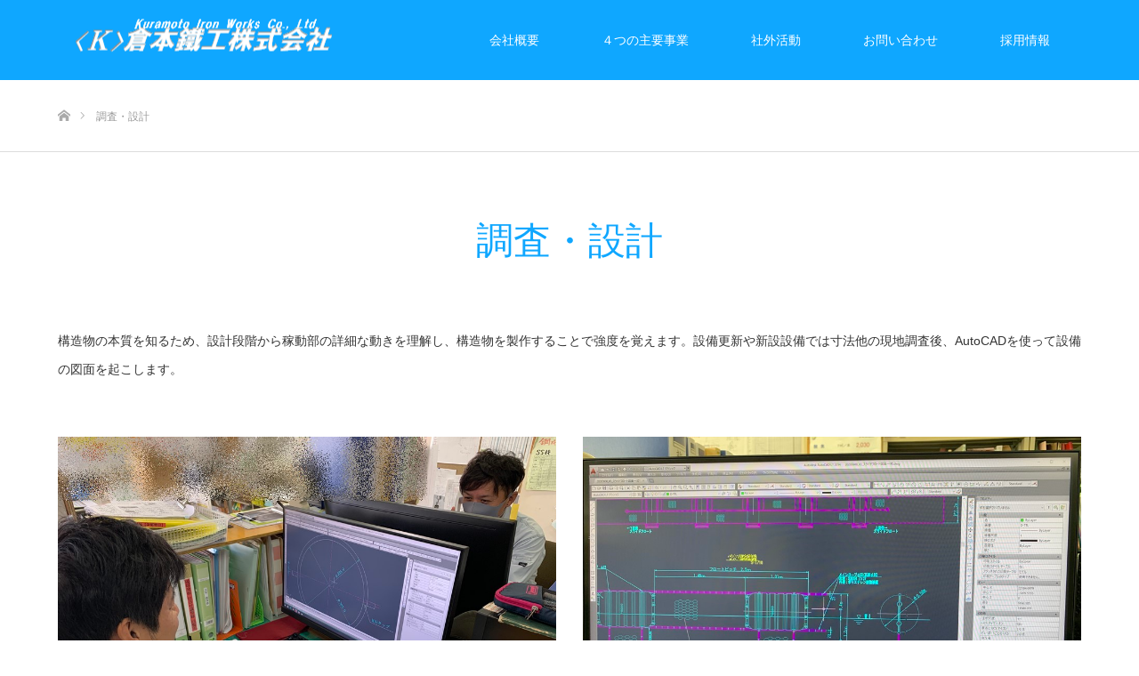

--- FILE ---
content_type: text/html; charset=UTF-8
request_url: https://www.kuramoto-iw.com/kuramoto-to/3business/design-2/
body_size: 3919
content:
<!DOCTYPE html><html class="pc" lang="ja"><head><meta charset="UTF-8"> <!--[if IE]><meta http-equiv="X-UA-Compatible" content="IE=edge"><![endif]--><meta name="viewport" content="width=device-width"><link media="all" href="https://www.kuramoto-iw.com/wp-content/cache/autoptimize/css/autoptimize_3a800fa6f69391cc27c585950a772ac8.css" rel="stylesheet"><link media="screen" href="https://www.kuramoto-iw.com/wp-content/cache/autoptimize/css/autoptimize_d17f2153eb605eef9d6da058295daafd.css" rel="stylesheet"><title>調査・設計 | 倉本鐵工株式会社</title><meta name="description" content="水力発電を守って実績50年"><link rel="pingback" href="https://www.kuramoto-iw.com/xmlrpc.php"><meta name='robots' content='max-image-preview:large' /><link rel='dns-prefetch' href='//www.google.com' /><link rel='dns-prefetch' href='//s.w.org' /><link rel="alternate" type="application/rss+xml" title="倉本鐵工株式会社 &raquo; フィード" href="https://www.kuramoto-iw.com/feed/" /><link rel="alternate" type="application/rss+xml" title="倉本鐵工株式会社 &raquo; コメントフィード" href="https://www.kuramoto-iw.com/comments/feed/" /> <script type='text/javascript' src='https://www.kuramoto-iw.com/wp-includes/js/jquery/jquery.min.js?ver=3.5.1' id='jquery-core-js'></script> <link rel="https://api.w.org/" href="https://www.kuramoto-iw.com/wp-json/" /><link rel="alternate" type="application/json" href="https://www.kuramoto-iw.com/wp-json/wp/v2/pages/559" /><link rel="canonical" href="https://www.kuramoto-iw.com/kuramoto-to/3business/design-2/" /><link rel='shortlink' href='https://www.kuramoto-iw.com/?p=559' /><link rel="alternate" type="application/json+oembed" href="https://www.kuramoto-iw.com/wp-json/oembed/1.0/embed?url=https%3A%2F%2Fwww.kuramoto-iw.com%2Fkuramoto-to%2F3business%2Fdesign-2%2F" /><link rel="alternate" type="text/xml+oembed" href="https://www.kuramoto-iw.com/wp-json/oembed/1.0/embed?url=https%3A%2F%2Fwww.kuramoto-iw.com%2Fkuramoto-to%2F3business%2Fdesign-2%2F&#038;format=xml" /></head><body id="body" class="page-template page-template-page-noside page-template-page-noside-php page page-id-559 page-child parent-pageid-457 fix_top"><div id="site_loader_overlay"><div id="site_loader_spinner"></div></div><div id="site_wrap"><div id="header"><div id="header_inner" class="clearfix"><div id="logo_image"><h1 class="logo"> <a href="https://www.kuramoto-iw.com/" title="倉本鐵工株式会社"> <img class="pc_logo_image" src="https://www.kuramoto-iw.com/wp-content/uploads/2020/11/kuramoto6.png?1768498312" alt="倉本鐵工株式会社" title="倉本鐵工株式会社" /> <img class="mobile_logo_image" src="https://www.kuramoto-iw.com/wp-content/uploads/2020/11/kuramoto8.png?1768498312" alt="倉本鐵工株式会社" title="倉本鐵工株式会社" /> </a></h1></div><div id="global_menu"><ul id="menu-%e3%82%b0%e3%83%ad%e3%83%bc%e3%83%90%e3%83%ab%e3%83%a1%e3%83%8b%e3%83%a5%e3%83%bc" class="menu"><li id="menu-item-731" class="menu-item menu-item-type-post_type menu-item-object-page menu-item-has-children menu-item-731"><a href="https://www.kuramoto-iw.com/kuramoto-to/company-2/">会社概要</a><ul class="sub-menu"><li id="menu-item-599" class="menu-item menu-item-type-post_type menu-item-object-page menu-item-599"><a href="https://www.kuramoto-iw.com/kuramoto-to/company-2/message/">ご挨拶</a></li><li id="menu-item-779" class="menu-item menu-item-type-post_type menu-item-object-page menu-item-779"><a href="https://www.kuramoto-iw.com/kuramoto-to/company-2/">会社概要</a></li><li id="menu-item-596" class="menu-item menu-item-type-post_type menu-item-object-page menu-item-596"><a href="https://www.kuramoto-iw.com/kuramoto-to/company-2/aboutas/">企業理念</a></li><li id="menu-item-541" class="menu-item menu-item-type-post_type menu-item-object-page menu-item-541"><a href="https://www.kuramoto-iw.com/kuramoto-to/company-2/advantage/">当社の強み</a></li><li id="menu-item-602" class="menu-item menu-item-type-post_type menu-item-object-page menu-item-602"><a href="https://www.kuramoto-iw.com/kuramoto-to/company-2/safety/">安全へのこだわり</a></li></ul></li><li id="menu-item-459" class="menu-item menu-item-type-post_type menu-item-object-page current-page-ancestor current-menu-ancestor current-menu-parent current-page-parent current_page_parent current_page_ancestor menu-item-has-children menu-item-459"><a href="https://www.kuramoto-iw.com/kuramoto-to/3business/">４つの主要事業</a><ul class="sub-menu"><li id="menu-item-592" class="menu-item menu-item-type-post_type menu-item-object-page current-menu-item page_item page-item-559 current_page_item menu-item-592"><a href="https://www.kuramoto-iw.com/kuramoto-to/3business/design-2/" aria-current="page">調査・設計</a></li><li id="menu-item-519" class="menu-item menu-item-type-post_type menu-item-object-page menu-item-has-children menu-item-519"><a href="https://www.kuramoto-iw.com/kuramoto-to/3business/maintenance/">メンテナンス</a><ul class="sub-menu"><li id="menu-item-463" class="menu-item menu-item-type-post_type menu-item-object-page menu-item-463"><a href="https://www.kuramoto-iw.com/kuramoto-to/3business/maintenance/dust_protect-2/">ダム・水門設備</a></li><li id="menu-item-461" class="menu-item menu-item-type-post_type menu-item-object-page menu-item-461"><a href="https://www.kuramoto-iw.com/kuramoto-to/3business/maintenance/motor-2/">水力発電設備</a></li></ul></li><li id="menu-item-834" class="menu-item menu-item-type-post_type menu-item-object-page menu-item-has-children menu-item-834"><a href="https://www.kuramoto-iw.com/kuramoto-to/3business/manufacturing/">製造・運搬・据付</a><ul class="sub-menu"><li id="menu-item-990" class="menu-item menu-item-type-post_type menu-item-object-page menu-item-990"><a href="https://www.kuramoto-iw.com/kuramoto-to/3business/manufacturing/manufacturing_details/">製造</a></li><li id="menu-item-994" class="menu-item menu-item-type-post_type menu-item-object-page menu-item-994"><a href="https://www.kuramoto-iw.com/kuramoto-to/3business/manufacturing/transport/">運搬</a></li><li id="menu-item-989" class="menu-item menu-item-type-post_type menu-item-object-page menu-item-989"><a href="https://www.kuramoto-iw.com/kuramoto-to/3business/manufacturing/equipment/">据付</a></li></ul></li><li id="menu-item-1014" class="menu-item menu-item-type-post_type menu-item-object-page menu-item-1014"><a href="https://www.kuramoto-iw.com/kuramoto-to/3business/lease/">リース</a></li></ul></li><li id="menu-item-606" class="menu-item menu-item-type-post_type menu-item-object-post menu-item-has-children menu-item-606"><a href="https://www.kuramoto-iw.com/?p=526">社外活動</a><ul class="sub-menu"><li id="menu-item-1261" class="menu-item menu-item-type-post_type menu-item-object-post menu-item-1261"><a href="https://www.kuramoto-iw.com/?p=526">レクレーション</a></li></ul></li><li id="menu-item-1246" class="menu-item menu-item-type-post_type menu-item-object-page menu-item-1246"><a href="https://www.kuramoto-iw.com/kuramoto-to/contact/">お問い合わせ</a></li><li id="menu-item-1530" class="menu-item menu-item-type-post_type menu-item-object-page menu-item-has-children menu-item-1530"><a href="https://www.kuramoto-iw.com/%e6%8e%a1%e7%94%a8%e6%83%85%e5%a0%b1/">採用情報</a><ul class="sub-menu"><li id="menu-item-1294" class="menu-item menu-item-type-post_type menu-item-object-post menu-item-1294"><a href="https://www.kuramoto-iw.com/?p=41">技 術 職</a></li><li id="menu-item-1356" class="menu-item menu-item-type-post_type menu-item-object-post menu-item-1356"><a href="https://www.kuramoto-iw.com/?p=1334">一般事務</a></li></ul></li></ul></div> <a href="#" class="menu_button"><span>menu</span></a></div></div><div id="top"></div><div id="main_contents" class="clearfix"><div id="bread_crumb"><ul class="clearfix" itemscope itemtype="http://schema.org/BreadcrumbList"><li itemprop="itemListElement" itemscope itemtype="http://schema.org/ListItem" class="home"><a itemprop="item" href="https://www.kuramoto-iw.com/"><span itemprop="name">ホーム</span></a><meta itemprop="position" content="1" /></li><li itemprop="itemListElement" itemscope itemtype="http://schema.org/ListItem" class="last"><span itemprop="name">調査・設計</span><meta itemprop="position" content="2" /></li></ul></div><div id="main_col" class="clearfix"><div id="page_header"><h2 class="headline rich_font" style="font-size:42px;">調査・設計</h2></div><div id="article"><div class="post_content clearfix"><div id="tcd-pb-wrap"><div class="tcd-pb-row row1"><div class="tcd-pb-row-inner clearfix"><div class="tcd-pb-col col1"><div class="tcd-pb-widget widget1 pb-widget-editor"><p>構造物の本質を知るため、設計段階から稼動部の詳細な動きを理解し、構造物を製作することで強度を覚えます。設備更新や新設設備では寸法他の現地調査後、AutoCADを使って設備の図面を起こします。</p></div></div></div></div><div class="tcd-pb-row row2"><div class="tcd-pb-row-inner clearfix"><div class="tcd-pb-col col1"><div class="tcd-pb-widget widget1 pb-widget-image"> <img width="960" height="720" src="https://www.kuramoto-iw.com/wp-content/uploads/2020/11/CAD.jpg" class="attachment-full size-full" alt="" loading="lazy" srcset="https://www.kuramoto-iw.com/wp-content/uploads/2020/11/CAD.jpg 960w, https://www.kuramoto-iw.com/wp-content/uploads/2020/11/CAD-300x225.jpg 300w, https://www.kuramoto-iw.com/wp-content/uploads/2020/11/CAD-768x576.jpg 768w" sizes="(max-width: 960px) 100vw, 960px" /></div></div><div class="tcd-pb-col col2"><div class="tcd-pb-widget widget1 pb-widget-image"> <img width="960" height="720" src="https://www.kuramoto-iw.com/wp-content/uploads/2020/11/CAD1.jpg" class="attachment-full size-full" alt="" loading="lazy" srcset="https://www.kuramoto-iw.com/wp-content/uploads/2020/11/CAD1.jpg 960w, https://www.kuramoto-iw.com/wp-content/uploads/2020/11/CAD1-300x225.jpg 300w, https://www.kuramoto-iw.com/wp-content/uploads/2020/11/CAD1-768x576.jpg 768w" sizes="(max-width: 960px) 100vw, 960px" /></div></div></div></div></div></div></div></div></div><div id="footer_top"><div id="footer_top_inner" class="clearfix"><div id="footer_address"><div class="logo_area"><p class="logo"><a href="https://www.kuramoto-iw.com/">倉本鐵工株式会社</a></p></div><ul class="info clearfix"><li></li><li>宮崎県日向市大字日知屋17305番地</li><li>0982-52-4489</li></ul></div></div></div><div id="footer_bottom"><div id="footer_bottom_inner" class="clearfix"><p id="copyright">Copyright &copy;&nbsp; <a href="https://www.kuramoto-iw.com/">倉本鐵工株式会社</a></p><div id="return_top"> <a href="#body"><span>PAGE TOP</span></a></div></div></div></div> <script>jQuery(document).ready(function($){

  function after_load() {
    $('#site_loader_spinner').delay(300).fadeOut(600);
    $('#site_loader_overlay').delay(600).fadeOut(900);
    $('#site_wrap').css('display', 'block');
          }

  $(window).load(function () {
    after_load();
      });

  $(function(){
    setTimeout(function(){
      if( $('#site_loader_overlay').is(':visible') ) {
        after_load();
      }
    }, 3000);
  });

 });</script> <script type='text/javascript' src='https://www.kuramoto-iw.com/wp-includes/js/dist/vendor/wp-polyfill.min.js?ver=7.4.4' id='wp-polyfill-js'></script> <script type='text/javascript' id='wp-polyfill-js-after'>( 'fetch' in window ) || document.write( '<script src="https://www.kuramoto-iw.com/wp-includes/js/dist/vendor/wp-polyfill-fetch.min.js?ver=3.0.0"></scr' + 'ipt>' );( document.contains ) || document.write( '<script src="https://www.kuramoto-iw.com/wp-includes/js/dist/vendor/wp-polyfill-node-contains.min.js?ver=3.42.0"></scr' + 'ipt>' );( window.DOMRect ) || document.write( '<script src="https://www.kuramoto-iw.com/wp-includes/js/dist/vendor/wp-polyfill-dom-rect.min.js?ver=3.42.0"></scr' + 'ipt>' );( window.URL && window.URL.prototype && window.URLSearchParams ) || document.write( '<script src="https://www.kuramoto-iw.com/wp-includes/js/dist/vendor/wp-polyfill-url.min.js?ver=3.6.4"></scr' + 'ipt>' );( window.FormData && window.FormData.prototype.keys ) || document.write( '<script src="https://www.kuramoto-iw.com/wp-includes/js/dist/vendor/wp-polyfill-formdata.min.js?ver=3.0.12"></scr' + 'ipt>' );( Element.prototype.matches && Element.prototype.closest ) || document.write( '<script src="https://www.kuramoto-iw.com/wp-includes/js/dist/vendor/wp-polyfill-element-closest.min.js?ver=2.0.2"></scr' + 'ipt>' );( 'objectFit' in document.documentElement.style ) || document.write( '<script src="https://www.kuramoto-iw.com/wp-includes/js/dist/vendor/wp-polyfill-object-fit.min.js?ver=2.3.4"></scr' + 'ipt>' );</script> <script type='text/javascript' id='contact-form-7-js-extra'>var wpcf7 = {"api":{"root":"https:\/\/www.kuramoto-iw.com\/wp-json\/","namespace":"contact-form-7\/v1"},"cached":"1"};</script> <script type='text/javascript' id='google-invisible-recaptcha-js-before'>var renderInvisibleReCaptcha = function() {

    for (var i = 0; i < document.forms.length; ++i) {
        var form = document.forms[i];
        var holder = form.querySelector('.inv-recaptcha-holder');

        if (null === holder) continue;
		holder.innerHTML = '';

         (function(frm){
			var cf7SubmitElm = frm.querySelector('.wpcf7-submit');
            var holderId = grecaptcha.render(holder,{
                'sitekey': '6LepW_sZAAAAAElxk0Vsftcmx7WJRL0nkIp-5DGZ', 'size': 'invisible', 'badge' : 'inline',
                'callback' : function (recaptchaToken) {
					if((null !== cf7SubmitElm) && (typeof jQuery != 'undefined')){jQuery(frm).submit();grecaptcha.reset(holderId);return;}
					 HTMLFormElement.prototype.submit.call(frm);
                },
                'expired-callback' : function(){grecaptcha.reset(holderId);}
            });

			if(null !== cf7SubmitElm && (typeof jQuery != 'undefined') ){
				jQuery(cf7SubmitElm).off('click').on('click', function(clickEvt){
					clickEvt.preventDefault();
					grecaptcha.execute(holderId);
				});
			}
			else
			{
				frm.onsubmit = function (evt){evt.preventDefault();grecaptcha.execute(holderId);};
			}


        })(form);
    }
};</script> <script type='text/javascript' async defer src='https://www.google.com/recaptcha/api.js?onload=renderInvisibleReCaptcha&#038;render=explicit&#038;hl=ja' id='google-invisible-recaptcha-js'></script> <script defer src="https://www.kuramoto-iw.com/wp-content/cache/autoptimize/js/autoptimize_873fdc2e0de0d836908f91eeb9ca01ce.js"></script></body></html>
<!-- Dynamic page generated in 0.215 seconds. -->
<!-- Cached page generated by WP-Super-Cache on 2026-01-16 02:31:52 -->

<!-- super cache -->